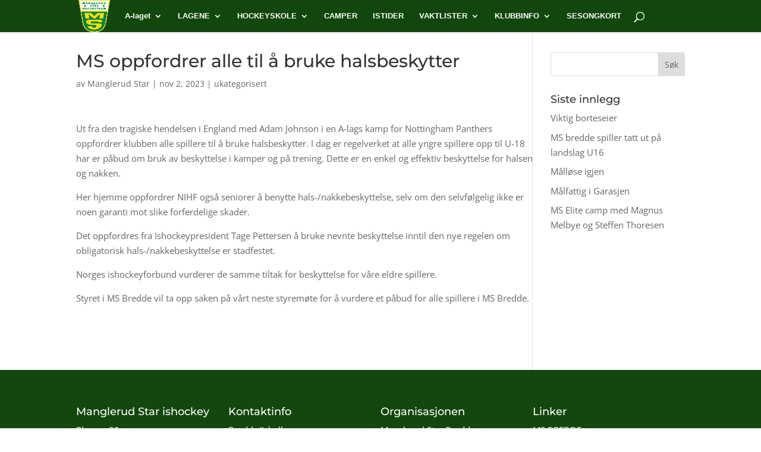

--- FILE ---
content_type: text/css; charset=UTF-8
request_url: https://www.mshockey.no/wp-content/uploads/useanyfont/uaf.css?ver=1764320174
body_size: -430
content:
				@font-face {
					font-family: 'lucida-handwriting';
					src: url('/wp-content/uploads/useanyfont/1991Lucida-Handwriting.woff2') format('woff2'),
						url('/wp-content/uploads/useanyfont/1991Lucida-Handwriting.woff') format('woff');
					  font-display: auto;
				}

				.lucida-handwriting{font-family: 'lucida-handwriting' !important;}

		

--- FILE ---
content_type: text/css; charset=UTF-8
request_url: https://www.mshockey.no/wp-content/plugins/booking-activities/css/forms.min.css?ver=1.16.46
body_size: 960
content:
#bookacti-form-list-container .column-active{text-align:center;white-space:nowrap;width:40px}#bookacti-form-list-container .column-author,#bookacti-form-list-container .column-date,#bookacti-form-list-container .column-status{width:10%}#bookacti-form-list-container .column-shortcode input{background:none;border:none;box-shadow:none;font-size:12px;margin:0;padding:0}body.booking-activities_page_bookacti_forms label[for=bookacti_form_publish-hide]{display:none}#bookacti-form-editor-container{background:#f5f5f5;border:1px solid #e5e5e5;box-shadow:0 1px 1px rgba(0,0,0,.04);margin-top:20px}#bookacti-form-editor-header{background:#fff;border-bottom:1px solid #e5e5e5;display:flex;justify-content:space-between;padding:8px 12px}#bookacti-form-editor-title h2{display:inline-block;margin:0;padding:0;vertical-align:middle}#bookacti-form-editor-description{padding:1em}#bookacti-form-editor-description p{font-style:italic;margin:0;padding:0}.bookacti-wc-icon-not-supported{color:#cd5c5c;font-size:20px;font-style:normal;margin-right:13px;position:relative}.bookacti-wc-icon-not-supported:before{content:"\e03d";font-family:WooCommerce}.bookacti-wc-icon-not-supported:after{bottom:-4px;content:"\f158";font-family:dashicons;font-size:13px;position:absolute}#bookacti-form-editor{padding:1em}.bookacti-form-editor-field{background:#fff;border:1px solid #e5e5e5;box-sizing:border-box;margin-bottom:1em}.bookacti-form-editor-field-header{border-bottom:1px solid #e5e5e5;display:flex;justify-content:space-between;transition:max-height .2s}.bookacti-form-editor-field-title{cursor:move;padding:1em 0 1em 1em;text-align:left;width:100%}.rtl .bookacti-form-editor-field-title{padding-left:0;padding-right:1em;text-align:right}.bookacti-form-editor-field-header h3{display:inline-block;margin:0;padding:0;vertical-align:middle}.bookacti-form-editor-field-actions{margin:1em;position:relative;white-space:nowrap}.bookacti-form-editor-field-body{padding:1em}.bookacti-form-editor-field-placeholder{border:1px dashed #b4b9be;display:block;margin:1em 0;min-height:47px;width:100%}#bookacti-form-editor-actions>*,.bookacti-form-editor-field-actions>*{color:#565d61;cursor:pointer;display:inline-block;vertical-align:middle}#bookacti-form-editor-actions svg,.bookacti-form-editor-field-actions svg{fill:currentColor}#bookacti-form-editor-actions>.button,.bookacti-form-editor-field-actions>.button{vertical-align:middle}#bookacti-form-editor-actions>.button-secondary,.bookacti-form-editor-field-actions>.button-secondary{color:#0071a1}.bookacti-display-help.bookacti-sos span.dashicons{display:block;padding-right:0}.bookacti-form-editor-field-header .bookacti-wc-icon-not-supported{display:inline-block;font-weight:400;margin-right:20px;vertical-align:middle}#bookacti-form-editor .bookacti-addon-promo{text-align:left}.bookacti-form-field-name-calendar .bookacti-edit-form-field:before{content:"\f111";font:400 20px dashicons;margin-right:4px;vertical-align:sub}#bookacti-form-editor-page-container #bookacti-form-shortcode{background:inherit;border:none;box-shadow:none;color:inherit;font-size:12px;margin:0;max-width:none;padding:4px 8px;width:100%}.bookacti-activities-actions-options-table,.bookacti-group-categories-actions-options-table{display:none;max-height:200px;overflow-y:auto}.bookacti-activities-actions-options-table h4,.bookacti-group-categories-actions-options-table h4{margin-bottom:.75em;text-decoration:underline}.bookacti-options-table{border-collapse:collapse}.bookacti-options-table th{text-align:left}.bookacti-options-table td,.bookacti-options-table th{padding:2px 5px}.bookacti-options-table .bookacti-column-activity,.bookacti-options-table .bookacti-column-group_category{max-width:130px;overflow:hidden;padding-right:20px;width:130px}#poststuff #bookacti_form_publish .inside{margin:0;padding:0}#bookacti-form-wc-integration-tuto img{max-width:720px;width:100%}#bookacti-form-author-container,.bookacti-form-field-container{margin-bottom:20px}.bookacti-form-field-label label{margin:0}.bookacti-form-field-content,.bookacti-form-field-label{display:inline-block;margin:0;vertical-align:middle}.bookacti-form-field-label{padding-right:10px;width:160px}.rtl .bookacti-form-field-label{padding-left:10px;padding-right:0}.bookacti-hidden-field{display:none}.bookacti-required-field-indicator:before{color:#cd5c5c;content:"*";font-size:small;margin:0 2px;vertical-align:top}.bookacti-form-field-name-calendar,.bookacti-form-field-name-calendar .bookacti-form-field-content{width:100%}.bookacti-form-field-login-field-container{display:block;margin-bottom:10px}.bookacti-form-field-login-field-container:last-child{margin-bottom:0}.bookacti-login-types-hidden{display:none}.bookacti-login-field-login-type{margin-bottom:10px}.bookacti-forgotten-password{font-size:.8em;font-style:italic}.forgotten-password-email{display:block;margin-top:10px}.bookacti-forgotten-password-email{min-height:30px;min-width:300px}.bookacti-login-field-submit-button{margin-top:20px}.bookacti-login-button{cursor:pointer}.bookacti-password-strength{display:inline-block}.bookacti-password-strength-meter{background-color:#eee;border:1px solid #ddd;box-sizing:border-box;color:#23282d;margin:-2px 5px 5px 1px;opacity:0;padding:3px 5px;text-align:center}.bookacti-password-strength-meter.short{background-color:#f1adad;border-color:#e35b5b;opacity:1}.bookacti-password-strength-meter.bad{background-color:#fbc5a9;border-color:#f78b53;opacity:1}.bookacti-password-strength-meter.good{background-color:#ffe399;border-color:#ffc733;opacity:1}.bookacti-password-strength-meter.strong{background-color:#c1e1b9;border-color:#83c373;opacity:1}.bookacti-password.short{border-color:#e35b5b}.bookacti-password.bad{border-color:#f78b53}.bookacti-password.good{border-color:#ffc733}.bookacti-password.strong{border-color:#83c373}.bookacti-register-fields{margin-top:10px}.bookacti-form-field-checkbox-input,.bookacti-form-field-checkbox-label{display:table-cell;vertical-align:top}.bookacti-form-field-checkbox-label{padding:0 10px}.bookacti-form-field-type-total_price label{font-weight:700}.bookacti-total-price-table{border-collapse:collapse}.bookacti-total-price-table td,.bookacti-total-price-table th{border:1px solid #ddd;padding:5px 10px;text-align:left;vertical-align:middle}.bookacti-total-price-table td+td,.bookacti-total-price-table th+th{text-align:right}.bookacti-total-price-table .bookacti-picked-group-of-events-list{margin-bottom:0}.bookacti-grand-total-price-container{font-size:1.25em;font-weight:700;padding-left:10px}.bookacti-form-field-name-submit{text-align:center}.bookacti-form-field-name-submit input{cursor:pointer}.bookacti-no-events{font-style:italic;margin:auto;width:fit-content}.bookacti-booking-system,.bookacti-booking-system>div,.bookacti-notices{margin-bottom:20px}

--- FILE ---
content_type: text/css; charset=UTF-8
request_url: https://www.mshockey.no/wp-content/cache/busting/1/sccss.css?ver=1695148730
body_size: -41
content:
/* Enter Your Custom CSS Here */

.mobile_menu_bar:before {
    color: #ffff;
}
@media (min-width: 980px) {
@-moz-document url-prefix() {
  #et-top-navigation {
    margin-left:90px;
  }
}
	}

@media (min-width: 980px) {
#et-top-navigation {
    float: left;
}
	}

@media only screen and (max-width: 980px) {
#main-header, #main-header .nav li ul, .et-search-form, #main-header .et_mobile_menu {
    background-color: #fff;
}
	}

.et_fixed_nav.et_show_nav #page-container, .et_non_fixed_nav.et_transparent_nav.et_show_nav #page-container {
    padding-top: 0px;
}

.et_pb_section_1.et_pb_fullwidth_section,
.et_pb_section_1.et_pb_section {
    top: 0px;
	margin-top:0px !important;
}

.et_fixed_nav.et_show_nav #page-container, .et_non_fixed_nav.et_transparent_nav.et_show_nav #page-container {
    padding-top: 30px !important;
}

@media (max-width: 980px) {
.et_hide_mobile_logo #main-header .logo_container {
    display: block;
    opacity: 1;
    -webkit-transition: all .4s ease-in-out;
    transition: all .4s ease-in-out;
}
	}